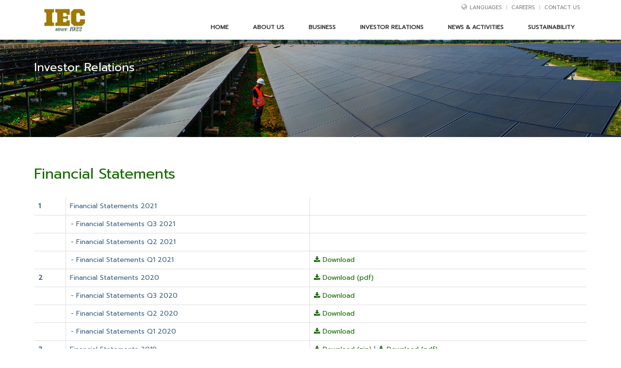

--- FILE ---
content_type: text/html; charset=UTF-8
request_url: http://www.iec.co.th/en/investor_financial.php
body_size: 4880
content:
<!DOCTYPE html>
<html lang="en">
  <head>
  <title>IEC.CO.TH</title>

  <meta charset="utf-8">
  <meta http-equiv="X-UA-Compatible" content="IE=Edge">
  <meta name="viewport" content="width=device-width, initial-scale=1.0">
  <meta name="description" content="">
  <meta name="author" content="">

  <link rel="shortcut icon" href="../assets/img/favicon.ico">
  <link href="https://fonts.googleapis.com/css?family=Prompt" rel="stylesheet">
  <link rel="stylesheet" href="../assets/plugins/bootstrap/css/bootstrap.min.css">
  <link rel="stylesheet" href="../assets/css/mediascreen.css">
  <link rel="stylesheet" href="../assets/plugins/animate.css">
  <link rel="stylesheet" href="../assets/plugins/line-icons/line-icons.css">
  <link rel="stylesheet" href="../assets/plugins/font-awesome/css/font-awesome.min.css">
  <link rel="stylesheet" href="../assets/plugins/fancybox/source/jquery.fancybox.css">
</head>

<body class="header-fixed">
	<div class="wrapper">
		<nav class="one-page-header navbar navbar-default navbar-fixed-top" data-role="navigation">
		<div class="row">
					<div class="header">
					<div class="container">
				<div class="topbar">
					<ul class="loginbar pull-right">
						<li class="hoverSelector">
							<i class="fa fa-globe"></i>
							<a>Languages</a>
							<ul class="languages hoverSelectorBlock">
								<li class="active">
									<a href="#">English <i class="fa fa-check"></i></a>
								</li>
								<li><a href="../th/main.php">Thai</a></li>
							</ul>
						</li>
						<li class="topbar-devider"></li>
						<li><a href="#">Careers</a></li>
						<li class="topbar-devider"></li>
						<li><a href="contact_us.php">Contact Us</a></li>
					</ul>
				</div>
				</div>
				</div>
		</div>
	
		<div class="container">

				
			<div class="menu-container page-scroll">
			
				<button type="button" class="navbar-toggle" data-toggle="collapse" data-target=".navbar-ex1-collapse">
					<span class="sr-only">Toggle navigation</span>
					<span class="icon-bar"></span>
					<span class="icon-bar"></span>
					<span class="icon-bar"></span>
				</button>


								


				<a class="navbar-brand" href="main.php">
					<img src="../assets/img/logo-dark3.png" alt="">
				</a>
				
			</div>
			
			
			
			
			<div class="collapse navbar-collapse navbar-ex1-collapse">
				
				<div class="menu-container">

					<ul class="nav navbar-nav">
						<li class="page-scroll">
							<a href="main.php"><span data-hover="Home">Home</span></a>
						</li>
						<li class="dropdown">
							<a href="javascript:void(0);" class="dropdown-toggle" data-toggle="dropdown">
								<span data-hover="About us">About us</span>
							</a>
							<ul class="dropdown-menu">
								<li style="background-color: #FEFEFE">
									<div class="container">			
									<ul class="list-unstyled equal-height-list">
														<li><a href="about_main.php"><i class="fa fa-chevron-circle-right"></i> History</a></li>
														<li><a href="about_vision.php"><i class="fa fa-chevron-circle-right"></i> Vision & Mission</a></li>
														<li><a href="about_board.php"><i class="fa fa-chevron-circle-right"></i> Board of Directors(BOD)</a></li>
														<li><a href="about_director.php"><i class="fa fa-chevron-circle-right"></i> Director Training</a></li>
														<li><a href="about_evaluation.php"><i class="fa fa-chevron-circle-right"></i> Board of Directors Self-Assessment</a></li>
														<li><a href="about_oc.php"><i class="fa fa-chevron-circle-right"></i> Organizational Chart</a></li>
														<li><a href="about_cgpolicy.php"><i class="fa fa-chevron-circle-right"></i> Corporate Governance Policy</a></li>
														<li><a href="about_anticorruption.php"><i class="fa fa-chevron-circle-right"></i> Anti Corruption Policy</a></li>
														<li><a href="about_risk.php"><i class="fa fa-chevron-circle-right"></i> Risk management</a></li>
													</ul>
									</div>
								</li>
							</ul>
						</li>
						<li class="dropdown mega-menu-fullwidth">
							<a href="javascript:void(0);" class="dropdown-toggle" data-toggle="dropdown">
								<span data-hover="Business">Business</span>
							</a>
							<ul class="dropdown-menu">
								<li style="background-color: #FEFEFE">
									<div class="mega-menu-content disable-icons">
										<div class="container">
											<div class="row equal-height">
												<div class="col-md-12 equal-height-in">
													<ul class="list-unstyled equal-height-list">
														<li><a href="business_main.php"><i class="fa fa-chevron-circle-right"></i> Business</a></li>
														<li><a href="business_communication.php"><i class="fa fa-chevron-circle-right"></i> ICT Business</a></li>
														<li><a href="business_energy.php"><i class="fa fa-chevron-circle-right"></i> Energy Business</a>
														<ul style="list-style-type: none;">
															<li><a href="business_maemalai.php"><i class="fa fa-ellipsis-h"></i> Solar power plant, Chiangmai province</a></li>
															<li><a href="business_maetha.php"><i class="fa fa-ellipsis-h"></i> Solar power plant, Lampoon province</a></li>
															<li><a href="business_gidec.php"><i class="fa fa-ellipsis-h"></i> Waste to Energy Power Plant</a></li>
															</ul>
														</li>
													</ul>
												</div>
												
											</div>
										</div>
									</div>
								</li>
							</ul>
						</li>
						<li class="dropdown mega-menu-fullwidth">
							<a href="javascript:void(0);" class="dropdown-toggle" data-toggle="dropdown">
								<span data-hover="Investor Relations">Investor Relations</span>
							</a>
							<ul class="dropdown-menu">
								<li style="background-color: #FEFEFE">
									<div class="mega-menu-content disable-icons">
										<div class="container">
											<div class="row equal-height">
												<div class="col-md-12 equal-height-in">
													<ul class="list-unstyled equal-height-list">
														<li><a href="investor_main.php"><i class="fa fa-chevron-circle-right"></i> IR Home</a></li>
														<li><a href="#"><i class="fa fa-chevron-circle-right"></i> Shareholders</a>
															<ul style="list-style-type: none;">
															<li><a href="investor_structure.php"><i class="fa fa-ellipsis-h"></i> Major Shareholders</a></li>
															<li><a href="investor_info.php"><i class="fa fa-ellipsis-h"></i> General Information</a></li>
															<li><a href="investor_notice.php"><i class="fa fa-ellipsis-h"></i> Shareholders Meeting</a></li>
															<li><a href="investor_minutes.php"><i class="fa fa-ellipsis-h"></i> Minutes of Shareholders Meeting</a></li>
															<li><a href="investor_iecw2.php"><i class="fa fa-ellipsis-h"></i> Terms and Conditions Governing Rights (IEC-W2)</a></li>
															</ul>
														</li>
														<li><a href="#"><i class="fa fa-chevron-circle-right"></i> News Room</a>
															<ul style="list-style-type: none;">
															<li><a href="investor_newsroom.php"><i class="fa fa-ellipsis-h"></i> SET Annoucement</a></li>
															<li><a href="investor_main.php"><i class="fa fa-ellipsis-h"></i> Press Release</a></li>
															</ul>
														</li>
														<li><a href="investor_analyst.php"><i class="fa fa-chevron-circle-right"></i> Analyst Research</a></li>
														<li><a href="#"><i class="fa fa-chevron-circle-right"></i> Presentations</a>
														<ul style="list-style-type: none;">
															<li><a href="investor_webcastagm.php"><i class="fa fa-ellipsis-h"></i> Video AGM of Shareholder</a></li>
															<li><a href="investor_annual.php"><i class="fa fa-ellipsis-h"></i> Annual Report</a></li>
															<li><a href="investor_form56-1.php"><i class="fa fa-ellipsis-h"></i> Form 56-1</a></li>
															<li><a href="investor_opportunity.php"><i class="fa fa-ellipsis-h"></i> Opportunity Day</a></li>
															</ul>
														</li>
														<li><a href="investor_financial.php"><i class="fa fa-chevron-circle-right"></i> Financial Statements</a></li>
														<li><a href="investor_tool.php"><i class="fa fa-chevron-circle-right"></i> Investor tool</a></li>
														<li><a href="investor_contact.php"><i class="fa fa-chevron-circle-right"></i> IR Contact</a></li>
													</ul>
												</div>
												
											</div>
										</div>
									</div>
								</li>
							</ul>
						</li>
						<li class="dropdown mega-menu-fullwidth">
							<a href="javascript:void(0);" class="dropdown-toggle" data-toggle="dropdown">
								<span data-hover="NEWs & Activities">NEWs & Activities</span>
							</a>
							<ul class="dropdown-menu">
								<li style="background-color: #FEFEFE">
									<div class="mega-menu-content disable-icons">
										<div class="container">
											<div class="row equal-height">
												<div class="col-md-12 equal-height-in">
													<ul class="list-unstyled equal-height-list">
														<li><a href="news_main.php"><i class="fa fa-chevron-circle-right"></i> NEWs & Activities</a></li>
													</ul>
												</div>
												
											</div>
										</div>
									</div>
								</li>
							</ul>
						</li>
						<li class="dropdown mega-menu-fullwidth">
							<a href="javascript:void(0);" class="dropdown-toggle" data-toggle="dropdown">
								<span data-hover="Sustainability">Sustainability</span>
							</a>
							<ul class="dropdown-menu">
								<li style="background-color: #FEFEFE">
									<div class="mega-menu-content disable-icons">
										<div class="container">
											<div class="row equal-height">
												<div class="col-md-12 equal-height-in">
													<ul class="list-unstyled equal-height-list">
														<li><a href="sustainability_main.php"><i class="fa fa-chevron-circle-right"></i> IEC Sustainability</a></li>
														<li><a href="csr_main.php"><i class="fa fa-chevron-circle-right"></i> CSR</a></li>
														<li><a href="sustainability_report.php"><i class="fa fa-chevron-circle-right"></i> Sustainability Report</a></li>
													</ul>
												</div>
												
											</div>
										</div>
									</div>
								</li>
							</ul>
						</li>
						
					</ul>
				</div>

				
			</div>

		</div>
	</nav>		<div class="breadcrumbs-v1" style="background-image: url('../assets/img-temp/banner/mtt1.jpg')">
			<div class="container">
				<span>Investor Relations</span>
			</div>
		</div>
		<div class="container content-sm">
			<div class="row">
				<div class="col-md-12">
						<div class="news-v3 bg-color-white margin-bottom-60">
							<h2><a href="#">Financial Statements</a></h2>
								<div class="blog margin-bottom-20">
						<div class="blog-img">
	
							
		<div class="row margin-bottom-30">
						<!--Striped Rows-->
						<div class="col-md-12">
							<div class="panel panel-iec">
							<div class="panel-heading"></div>					


<table class="table table-bordered margin-bottom-30">
                <tbody>
					<tr>
                        <th>1</th>
                        <td>Financial Statements 2021</td>
                        <td></td>
                    </tr>
					<tr>
                        <td></td>
                        <td style="padding-left: 10px"> - Financial Statements Q3 2021</td>
                        <td></td>
                    </tr>
					<tr>
                        <td></td>
                        <td style="padding-left: 10px"> - Financial Statements Q2 2021</td>
                        <td></td>
                    </tr>
					<tr>
                        <td></td>
                        <td style="padding-left: 10px"> - Financial Statements Q1 2021</td>
                        <td><a href="http://www.iec.co.th/file/investor/2564/FSQ1_2021EN.zip" target="_blank"><i class="fa fa-download"></i> Download</a></td>
                    </tr><tr>
                        <th>2</th>
                        <td>Financial Statements 2020</td>
                        <td><a href="http://www.iec.co.th/file/investor/2563/Financial statements for the year ended 2020.pdf" target="_blank"><i class="fa fa-download"></i> Download (pdf)</a></td>
                    </tr>
					<tr>
                        <td></td>
                        <td style="padding-left: 10px"> - Financial Statements Q3 2020</td>
                        <td><a href="http://www.iec.co.th/file/investor/2563/FS_Q3_2020EN.zip" target="_blank"><i class="fa fa-download"></i> Download</a></td>
                    </tr>
					<tr>
                        <td></td>
                        <td style="padding-left: 10px"> - Financial Statements Q2 2020</td>
                        <td><a href="http://www.iec.co.th/file/investor/2563/FS_Q2_2020EN.zip" target="_blank"><i class="fa fa-download"></i> Download</a></td>
                    </tr>
					<tr>
                        <td></td>
                        <td style="padding-left: 10px"> - Financial Statements Q1 2020</td>
                        <td><a href="http://www.iec.co.th/file/investor/2563/FS_Q1_2020EN.zip" target="_blank"><i class="fa fa-download"></i> Download</a></td>
                    </tr>
					<tr>
                        <th>3</th>
                        <td>Financial Statements 2019</td>
                        <td><a href="http://www.iec.co.th/file/investor/2562/FS_2019TH.zip" target="_blank"><i class="fa fa-download"></i> Download (zip)</a> | <a href="http://www.iec.co.th/file/investor/2562/Financial statements for the year ended 2019.pdf" target="_blank"><i class="fa fa-download"></i> Download (pdf)</a></td>
                    </tr>
					<tr>
                        <td></td>
                        <td style="padding-left: 10px"> - Financial Statements Q3 2019</td>
                        <td><a href="http://www.iec.co.th/file/investor/2562/FS_Q3_2019TH.zip" target="_blank"><i class="fa fa-download"></i> Download</a></td>
                    </tr><tr>
                        <td></td>
                        <td style="padding-left: 10px"> - Financial Statements Q2 2019</td>
                        <td><a href="http://www.iec.co.th/file/investor/2562/FS_Q2_2019TH.zip" target="_blank"><i class="fa fa-download"></i> Download</a></td>
                    </tr>
					<tr>
                        <td></td>
                        <td style="padding-left: 10px"> - Financial Statements Q1 2019</td>
                        <td><a href="http://www.iec.co.th/file/investor/2562/FS_Q1_2019TH.zip" target="_blank"><i class="fa fa-download"></i> Download</a></td>
                    </tr><tr>
                        <th>4</th>
                        <td>Financial Statements 2018</td>
                        <td><a href="http://www.iec.co.th/file/investor/2561/en/FS_Y2018EN.zip" target="_blank"><i class="fa fa-download"></i> Download (zip)</a> | <a href="http://www.iec.co.th/file/investor/2561/Financial statements for the year ended 2018.pdf" target="_blank"><i class="fa fa-download"></i> Download (pdf)</a></td>
                    </tr>
					<tr>
                        <td></td>
                        <td style="padding-left: 10px"> - Financial Statements Q3 2018</td>
                        <td><a href="http://www.iec.co.th/file/investor/2561/th/งบการเงิน_Q3-2561.zip" target="_blank"><i class="fa fa-download"></i> Download</a></td>
                    </tr><tr>
                        <td></td>
                        <td style="padding-left: 10px"> - Financial Statements Q2 2018</td>
                        <td><a href="http://www.iec.co.th/file/investor/2561/th/งบการเงิน_Q2-2561.zip" target="_blank"><i class="fa fa-download"></i> Download</a></td>
                    </tr>
					<tr>
                        <td></td>
                        <td style="padding-left: 10px"> - Financial Statements Q1 2018</td>
                        <td><a href="http://www.iec.co.th/file/investor/2561/th/งบการเงิน_Q1-2561.zip" target="_blank"><i class="fa fa-download"></i> Download</a></td>
                    </tr>
					<tr>
                        <th>5</th>
                        <td>Financial Statements 2017</td>
                        <td><a href="http://www.iec.co.th/file/investor/2560/en/FS_Y2017EN.rar" target="_blank"><i class="fa fa-download"></i> Download</a></td>
                    </tr>
					<tr>
                        <td></td>
                        <td style="padding-left: 10px"> - Financial Statements Q3 2017</td>
                        <td><a href="http://www.iec.co.th/file/investor/2560/en/Send SET IEC Q3'17_EN.zip" target="_blank"><i class="fa fa-download"></i> Download</a></td>
                    </tr><tr>
                        <td></td>
                        <td style="padding-left: 10px"> - Financial Statements Q2 2017</td>
                        <td><a href="http://www.iec.co.th/file/investor/2560/en/Send SET IEC Q2'17_EN.zip" target="_blank"><i class="fa fa-download"></i> Download</a></td>
                    </tr>
					<tr>
                        <td></td>
                        <td style="padding-left: 10px"> - Financial Statements Q1 2017</td>
                        <td><a href="http://www.iec.co.th/file/investor/2560/en/Send SET IEC Q1'17_EN.zip" target="_blank"><i class="fa fa-download"></i> Download</a></td>
                    </tr>
					<tr>
                        <th>6</th>
                        <td>Financial Statements 2016</td>
                        <td><a href="http://www.iec.co.th/file/investor/2559/en/FS_Y2016EN.rar" target="_blank"><i class="fa fa-download"></i> Download</a></td>
                    </tr>
                    <tr>
                        <td></td>
                        <td style="padding-left: 10px">- Financial Statements Q3 2016</td>
                        <td><a href="http://www.iec.co.th/file/investor/2559/en/FinancialStatements Q3_2016_EN.rar" target="_blank"><i class="fa fa-download"></i> Download</a></td>
                    </tr>
                    <tr>
                        <td></td>
                        <td style="padding-left: 10px">- Financial Statements Q2 2016</td>
                        <td><a href="http://www.iec.co.th/file/investor/2559/en/FS_Q2_2016.rar" target="_blank"><i class="fa fa-download"></i> Download</a></td>
                    </tr>
                    <tr>
                        <td></td>
                        <td style="padding-left: 10px">- Financial Statements Q1 2016</td>
                        <td><a href="http://www.iec.co.th/file/investor/2559/en/FS Q1-2016.rar" target="_blank"><i class="fa fa-download"></i> Download</a></td>
                    </tr>
                    <tr>
                        <th>7</th>
                        <td>Financial Statements 2015</td>
                        <td><a href="http://www.iec.co.th/file/investor/2559/en/FS Y2015.rar" target="_blank"><i class="fa fa-download"></i> Download</a></td>
                    </tr>
                    <tr>
                        <th>8</th>
                        <td>Financial Statements 2014</td>
                        <td><a href="http://www.iec.co.th/file/investor/2559/en/FS Y2014.rar" target="_blank"><i class="fa fa-download"></i> Download</a></td>
                    </tr>
                    <tr>
                        <th>9</th>
                        <td>Financial Statements 2013</td>
                        <td><a href="http://www.iec.co.th/file/investor/2559/en/FS Y2013.rar" target="_blank"><i class="fa fa-download"></i> Download</a></td>
                    </tr>
                    <tr>
                        <th>10</th>
                        <td>Financial Statements 2012</td>
                        <td><a href="http://www.iec.co.th/file/investor/2559/en/FS Y2012.rar" target="_blank"><i class="fa fa-download"></i> Download</a></td>
                    </tr>
                    <tr>
                        <th>11</th>
                        <td>Financial Statements 2011</td>
                        <td><a href="http://www.iec.co.th/file/investor/2559/en/FS Y2011.rar" target="_blank"><i class="fa fa-download"></i> Download</a></td>
                    </tr>
                    <tr>
                        <th>12</th>
                        <td>Financial Statements 2010</td>
                        <td><a href="http://www.iec.co.th/file/investor/2559/en/FS Y2010.rar" target="_blank"><i class="fa fa-download"></i> Download</a></td>
                    </tr>
                </tbody>


</table>
</div>
</div>
</div>
</div>
<div class="row margin-bottom-30">
						<!--Striped Rows-->
						<div class="col-md-12">
							<div class="panel panel-iec">
							<div class="panel-heading"></div>
								
								
								
								
<table class="table table-bordered margin-bottom-30">
    <tbody>
        <tr>
        </tr>
    </tbody>
    <thead>
        <tr>
            <th colspan="5" scope="col" style="text-align: left;">MD&A</th>
        </tr>
    </thead>
    <tbody>
		<tr>
            <td style="text-align: center;"><b>Year</b></td>
            <td style="text-align: center;"><strong>Q1</strong></td>
            <td style="text-align: center;"><strong>Q2</strong></td>
            <td style="text-align: center;"><strong>Q3</strong></td>
            <td style="text-align: center;"><strong>Q4</strong></td>
        </tr>
        <tr>
          <td align="center">2021</td>
          <td style="text-align: center;"><a href="http://iec.co.th/file/investor/2564/ชี้แจงผลการดำเนินงานไตรมาส 1 ปี 64_ENG.pdf" target="_blank">Download</a></td>
          <td style="text-align: center;"></td>
          <td style="text-align: center;"></td>
          <td style="text-align: center;">&nbsp;</td>
        </tr>
        <tr>
            <td align="center">2017</td>
            <td style="text-align: center;"></td>
            <td style="text-align: center;"></td>
            <td style="text-align: center;"></td>
            <td style="text-align: center;"><a href="http://iec.co.th/file/newroom/MD&A 2017 EN.pdf" target="_blank">Download</a></td>
        </tr>
        <tr>
            <td align="center">2016</td>
            <td style="text-align: center;"><a href="http://iec.co.th/file/newroom/1605201601EN.pdf" target="_blank">Download</a></td>
            <td style="text-align: center;"><a href="http://iec.co.th/file/newroom/PO071_2018EN_Rev.pdf" target="_blank">Download</a></td>
            <td style="text-align: center;"><a href="http://iec.co.th/file/newroom/PO100_2018EN.pdf" target="_blank">Download</a></td>
            <td style="text-align: center;"><a href="http://iec.co.th/file/newroom/MD_A_PO019_2019EN.pdf" target="_blank">Download</a></td>
        </tr>

    </tbody>
</table>
<p>

			</div>
			</div>
		</div>
							
							
							
							
							
							
							
							
							
							
							
							
							
						</div>
						<!-- End Blog Posts -->
					</div>
				</div>
					</div>
				</div>
			</div>

		﻿<div class="footer-v1">
			<div class="footer">
				<div class="container">
					<div class="row">
						<div class="col-md-6 md-margin-bottom-40">
							<div id="map" class="map map-box map-box-space margin-bottom-40">
								<iframe src="https://www.google.com/maps/embed?pb=!1m18!1m12!1m3!1d2051.7661727637283!2d100.58078193813722!3d13.885879033025777!2m3!1f0!2f0!3f0!3m2!1i1024!2i768!4f13.1!3m3!1m2!1s0x30e282dbf1150a41%3A0x3b5f15016a28673b!2sIT%20Square%20Laksi!5e0!3m2!1sen!2sth!4v1661404007213!5m2!1sen!2sth" width="100%" height="250" style="border:0;" allowfullscreen="" loading="lazy" referrerpolicy="no-referrer-when-downgrade"></iframe>
							</div>
						</div>
						<div class="col-md-2 md-margin-bottom-40">
							<div class="headline"><a href="http://iec.co.th/web/en/main.php"><h2>Main Menu</h2></a></div>
							<ul class="list-unstyled link-list">
								<li><a href="about_main.php">About us</a><i class="fa fa-angle-right"></i></li>
								<li><a href="business_main.php">Business</a><i class="fa fa-angle-right"></i></li>
								<li><a href="investor_main.php">Investor Relations</a><i class="fa fa-angle-right"></i></li>
								<li><a href="news_main.php">NEWs & Activities</a><i class="fa fa-angle-right"></i></li>
								<li><a href="sustainability_main.php">Sustainability</a><i class="fa fa-angle-right"></i></li>
								<li><a href="contact_us.php">CONTACT US</a><i class="fa fa-angle-right"></i></li>
							</ul>
						</div>

						<div class="col-md-4 map-img md-margin-bottom-60">
							<div class="headline"><h2>CONTACT US</h2></div>
							<address class="md-margin-bottom-40">
								The International Engineering Public Company Limited (IEC) <br />
								333/84, IT Square Building, Tower 1, floor 5th,   <br />
								Kamphaengphet 6 Road,  <br />
								Talat Bangkhen Subdistrict, Lak Si District, <br />
								Bangkok 10210<br/>
								Phone : (662) 6190199 <br />
								Fax :   (662) 6190019 <br />
								Email : <a href="mailto:investors.iec@gmail.com" class="">investors.iec@gmail.com</a>
							</address>
						</div><!--/col-md-3-->
						<!-- End Address -->
					</div>
				</div>
			</div><!--/footer-->

			<div class="copyright">
				<div class="container">
					<div class="row">

						<div style="z-index:99999;background-color: #196E04;color:#fff;display: block;width: 100%;padding: 5px; bottom: 0">
							<div class="col-md-12 margin-bottom-10">
								Copyright © 2013 <span class="footer-wrap">The International Engineering Public Company Limited</span> ( IEC ) All Rights Reserved.
							</div>
						</div>
						
					</div>
				</div>
			</div><!--/copyright-->
		</div>	</div>

	<script type="text/javascript" src="../assets/plugins/jquery/jquery.min.js"></script>
	<script type="text/javascript" src="../assets/plugins/jquery/jquery-migrate.min.js"></script>
	<script type="text/javascript" src="../assets/plugins/bootstrap/js/bootstrap.min.js"></script>
	<script type="text/javascript" src="../assets/plugins/back-to-top.js"></script>
	<script type="text/javascript" src="../assets/plugins/smoothScroll.js"></script>
	<script type="text/javascript" src="../assets/plugins/fancybox/source/jquery.fancybox.pack.js"></script>
	<script type="text/javascript" src="../assets/js/custom.js"></script>
	<script type="text/javascript" src="../assets/js/app.js"></script>
	<script type="text/javascript" src="../assets/js/plugins/fancy-box.js"></script>
	<script type="text/javascript" src="../assets/js/plugins/style-switcher.js"></script>
	<script type="text/javascript">
		jQuery(document).ready(function() {
			App.init();
			FancyBox.initFancybox();
			StyleSwitcher.initStyleSwitcher();
		});
	</script>
</body>
</html>


--- FILE ---
content_type: text/css
request_url: http://www.iec.co.th/assets/css/mediascreen.css
body_size: 5666
content:
@charset "utf-8";

html,body{
	font-family: 'Prompt', sans-serif;
	color: #396388;
	font-weight:normal;
	font-size: 14px;
	line-height: 1.6;
}

a {
	color: #196E04;
	text-decoration: none;
}
/*a,
a:focus,
a:hover,
a:active {
	outline: 0;
}*/
a:focus {
	text-decoration: none;
}
a:hover {
	color: #196E04;
	text-decoration: underline;
}

::-moz-selection {
	color: #fff;
	background: #196E04;
}
::selection {
	color: #fff;
	background: #196E04;
}



.margin-bottom-5,
.margin-bottom-10,
.margin-bottom-15,
.margin-bottom-20,
.margin-bottom-25,
.margin-bottom-30,
.margin-bottom-35,
.margin-bottom-40,
.margin-bottom-45,
.margin-bottom-50,
.margin-bottom-55,
.margin-bottom-60,
.margin-bottom-100 {
	 clear:both;
}
.margin-bottom-5  { margin-bottom:5px;}
.margin-bottom-10 { margin-bottom:10px;}
.margin-bottom-15 { margin-bottom:15px;}
.margin-bottom-20 { margin-bottom:20px;}
.margin-bottom-25 { margin-bottom:25px;}
.margin-bottom-30 { margin-bottom:30px;}
.margin-bottom-35 { margin-bottom:35px;}
.margin-bottom-40 { margin-bottom:40px;}
.margin-bottom-45 { margin-bottom:45px;}
.margin-bottom-50 { margin-bottom:50px;}
.margin-bottom-55 { margin-bottom:55px;}
.margin-bottom-60 { margin-bottom:60px;}
.margin-bottom-70 { margin-bottom:70px;}
.margin-bottom-80 { margin-bottom:80px;}
.margin-bottom-90 { margin-bottom:90px;}
.margin-bottom-100 { margin-bottom:100px;}

@media (max-width: 768px) {
	.sm-margin-bottom-10 {
		margin-bottom: 10px;
	}
	.sm-margin-bottom-20 {
		margin-bottom: 20px;
	}
	.sm-margin-bottom-30 {
		margin-bottom: 30px;
	}
	.sm-margin-bottom-40 {
		margin-bottom: 40px;
	}
	.sm-margin-bottom-50 {
		margin-bottom: 50px;
	}
	.sm-margin-bottom-60 {
		margin-bottom: 60px;
	}
}

@media (max-width: 992px) {
	.md-margin-bottom-10 {
		margin-bottom: 10px;
	}
	.md-margin-bottom-20 {
		margin-bottom: 20px;
	}
	.md-margin-bottom-30 {
		margin-bottom: 30px;
	}
	.md-margin-bottom-40 {
		margin-bottom: 40px;
	}
	.md-margin-bottom-50 {
		margin-bottom: 50px;
	}
	.md-margin-bottom-60 {
		margin-bottom: 60px;
	}
}

/*Other Spaces*/
.margin-top-20 { margin-top: 20px;}
.margin-left-5 { margin-left: 5px;}
.margin-left-10 { margin-left: 10px;}
.margin-right-5 { margin-right: 5px;}
.margin-right-10 { margin-right: 10px;}
.margin-right-20 { margin-right: 20px;}

.padding-sm { padding: 40px 40px;}
.padding-top-5 { padding-top: 5px;}
.padding-left-5 { padding-left: 5px;}



.site_loc{
	color: #999;
}


/* ----------- iPhone 4 and 4S ----------- */
@media only screen 
  and (min-device-width: 320px) 
  and (max-device-width: 480px)
  and (-webkit-min-device-pixel-ratio: 2) {
	  h2{
		  font-size: 30px;
	  }
	  /*#newsroom tr:not(:nth-child(1)){
		  display: none;
	  }
	  #news tr:nth-last-child(-n+4){
		  display: none;
	  }*/
	  .site_loc{
		  display: none;
	  }
	  .margin-bottom-40{
		  margin-bottom: 20px;
	  }
	  .footer-wrap{
		  display: none;
	  }
}
/* ----------- iPhone 5, 5S, 5C and 5SE ----------- */
@media only screen 
  and (min-device-width: 320px) 
  and (max-device-width: 568px)
  and (-webkit-min-device-pixel-ratio: 2) {
	  h2{
		  font-size: 30px;
	  }

	  .site_loc{
		  display: none;
	  }
	  .margin-bottom-40{
		  margin-bottom: 20px;
	  }
	  .footer-wrap{
		  display: none;
	  }
}
/* ----------- iPhone 6, 6S, 7 and 8 ----------- */
@media only screen 
  and (min-device-width: 375px) 
  and (max-device-width: 667px) 
  and (-webkit-min-device-pixel-ratio: 2) { 
	  h2{
		  font-size: 30px;
	  }

	  .site_loc{
		  display: none;
	  }
	  .margin-bottom-40{
		  margin-bottom: 20px;
	  }
	  .footer-wrap{
		  display: none;
	  }
}
/* ----------- iPhone 6+, 7+ and 8+ ----------- */
@media only screen 
  and (min-device-width: 410px) 
  and (max-device-width: 730px) 
  and (-webkit-min-device-pixel-ratio: 3) { 
	  h2{
		  font-size: 30px;
	  }

	  .site_loc{
		  display: none;
	  }
	  .margin-bottom-40{
		  margin-bottom: 20px;
	  }
	  .footer-wrap{
		  display: none;
	  }
}
/* ----------- iPhone X ----------- */
@media only screen 
  and (min-device-width: 375px) 
  and (max-device-width: 812px) 
  and (-webkit-min-device-pixel-ratio: 3) { 
	  h2{
		  font-size: 30px;
	  }

	  .site_loc{
		  display: none;
	  }
	  .margin-bottom-40{
		  margin-bottom: 20px;
	  }
	  .footer-wrap{
		  display: none;
	  }
}
/* ----------- iPad 1, 2, Mini and Air ----------- */
@media only screen 
  and (min-device-width: 768px) 
  and (max-device-width: 1024px) 
  and (-webkit-min-device-pixel-ratio: 1) {
	  h2{
		  font-size: 30px;
	  }
	  .site_loc{
		  display: none;
	  }
	  .margin-bottom-40{
		  margin-bottom: 20px;
	  }
	  .footer-wrap{
		  display: none;
	  }
}
/* ----------- iPad 3, 4 and Pro 9.7" ----------- */
@media only screen 
  and (min-device-width: 768px) 
  and (max-device-width: 1024px) 
  and (-webkit-min-device-pixel-ratio: 2) {
	  h2{
		  font-size: 30px;
	  }

	  .site_loc{
		  display: none;
	  }
	  .margin-bottom-40{
		  margin-bottom: 20px;
	  }
	  .footer-wrap{
		  display: none;
	  }
}
/* ----------- iPad Pro 10.5" ----------- */
@media only screen 
  and (min-device-width: 834px) 
  and (max-device-width: 1112px)
  and (-webkit-min-device-pixel-ratio: 2) {
	  h2{
		  font-size: 30px;
	  }

	  .site_loc{
		  display: none;
	  }
	  .margin-bottom-40{
		  margin-bottom: 20px;
	  }
	  .footer-wrap{
		  display: none;
	  }
}
/* ----------- iPad Pro 12.9" ----------- */
@media only screen 
  and (min-device-width: 1024px) 
  and (max-device-width: 1366px)
  and (-webkit-min-device-pixel-ratio: 2) {

}

/* ----------- Galaxy S3 ----------- */
@media screen 
  and (device-width: 360px) 
  and (device-height: 640px) {
	  h2{
		  font-size: 30px;
	  }

	  .site_loc{
		  display: none;
	  }
	  .margin-bottom-40{
		  margin-bottom: 20px;
	  }
	  .footer-wrap{
		  display: none;
	  }
}
/* ----------- Galaxy S4, S5 and Note 3 ----------- */
@media screen 
  and (device-width: 320px) 
  and (device-height: 640px) 
  and (-webkit-device-pixel-ratio: 3) {
	  h2{
		  font-size: 30px;
	  }

	  .site_loc{
		  display: none;
	  }
	  .margin-bottom-40{
		  margin-bottom: 20px;
	  }
	  .footer-wrap{
		  display: none;
	  }
}
/* ----------- Galaxy S6 ----------- */
@media screen 
  and (device-width: 360px) 
  and (device-height: 640px) 
  and (-webkit-device-pixel-ratio: 4) {
	  h2{
		  font-size: 30px;
	  }

	  .site_loc{
		  display: none;
	  }
	  .margin-bottom-40{
		  margin-bottom: 20px;
	  }
	  .footer-wrap{
		  display: none;
	  }
}
/* ----------- Galaxy Tab 2 ----------- */
@media 
  (min-device-width: 800px) 
  and (max-device-width: 1280px) {

}
/* ----------- Galaxy Tab S ----------- */
@media 
  (min-device-width: 800px) 
  and (max-device-width: 1280px)
  and (-webkit-min-device-pixel-ratio: 2) {

}
/* ----------- Labtops ----------- */
/* ----------- Non-Retina Screens ----------- */
@media screen 
  and (min-device-width: 1200px) 
  and (max-device-width: 1600px) 
  and (-webkit-min-device-pixel-ratio: 1) { 
}

/* ----------- Retina Screens ----------- */
@media screen 
  and (min-device-width: 1200px) 
  and (max-device-width: 1600px) 
  and (-webkit-min-device-pixel-ratio: 2)
  and (min-resolution: 192dpi) { 
}








/* Global Styles START */
.clear {
	clear: both;
}

@media (min-width: 600px) {
	.visible-2xs {
		display: none;
	}
}
@media (max-width: 600px) {
	.hidden-2xs {
		display: none;
	}
	.col-2xs-12 {
		width: 100%;
	}
}
@media (min-width: 500px) {
	.visible-3xs {
		display: none;
	}
}
@media (max-width: 500px) {
	.hidden-3xs {
		display: none;
	}
}

.margin-top-minus-225 {
	margin-top: -225px;
}

@media(max-width: 992px) {
	.g-mb-30--sm {
		margin-bottom: 30px;
	}
}

.GMap-stand-alone {
	height: 500px;
}

.btn-u-upper {
	text-transform: uppercase;
}
.btn-u-lg.btn-u-upper, a.btn-u-lg.btn-u-upper {
	font-size: 12px;
	font-weight: bold;
}

i.icon-2lg {
	width: 100px;
	height: 100px;
	line-height: 95px;
	font-size: 35px;
}
i.icon-3lg {
	width: 130px;
	height: 130px;
	line-height: 115px;
	font-size: 40px;
}
i.icon-color-u {
  border: 1px solid #196E04;
  color: #196E04;
}
i.icon-border-v2 {
	border: 4px solid #504a51;
}
i.icon-border-v3 {
	border: 10px solid #f8f8f8;
}

i.icon-v4 {
	width: 40px;
	height: 40px;
	line-height: 1;
	font-size: 40px;
	color: #196E04;
	display: inline-block;
}

i.num-icon-v2 {
  border: 4px solid #504a51;
  color: #196E04;
  display: inline-block;
  font-size: 14px;
  font-weight: bold;
  font-style: normal;
  width: 40px;
  height: 40px;
  line-height: 33px;
  text-align: center;
  border-radius: 50%;
}

.g-icon-hover-1 {
	position: relative;
	transition: border-color .3s ease-in-out;
	transition: box-shadow .4s ease-in-out;
	transition: background .5s ease-in-out;
}
i.icon-border-v3.g-icon-hover-1:hover {
	border-color: transparent;
	color: #fff;
}
.g-icon-hover-1 span {
	display: block;
	border-radius: 100%;
	position: absolute;
	top: 0;
	left: 0;
	z-index: -1;
	transform: scale(0);
	transition: all .2s ease-in-out;
}
.g-icon-hover-1:hover span {
	transform: scale(1);
}
i.icon-3lg.g-icon-hover-1 span {
	top: -10px;
	left: -10px;
	right: -10px;
	bottom: -10px;
}
i.icon-border-v3.g-icon-hover-1 span {
	background: #196E04;
}

.text-center .g-heading-v7 .h2:after,
.g-heading-v7.text-center .h2:after {
	left: 50%;
	margin-left: -35px;
}
@media(max-width: 500px) {
	.g-heading-v7 h2,
	.g-heading-v7 .h2 {
		font-size: 30px;
		padding-bottom: 30px;
	}
	.g-heading-v7 .h2:after {
		height: 7px;
	}
}

/* Global Styles END */
@media (min-width: 768px) and (max-width: 991px) {
	.one-page-header .menu-container {
		width: 720px;
	}
}
@media (min-width: 768px) {
	.one-page-header .navbar-nav {
		padding: 0;
		position: relative;
		top: 22px;
	}
}
@media (max-width: 991px) {
	.one-page-header .menu-container:before,
	.one-page-header .menu-container:after {
		content: " ";
		display: table;
	}
	.one-page-header .menu-container:after {
		clear: both;
	}
	.one-page-header > .navbar-default > .container {
		width: inherit;
		margin-left: 0;
		margin-right: 0;
		padding-left: 0;
		padding-right: 0;
	}
	.one-page-header > .navbar-default > .container > .navbar-header,
	.one-page-header > .navbar-default > .container > .navbar-collapse {
		margin-left: 0;
		margin-right: 0;
	}
}

/* Logo */
.one-page-header .navbar-brand {
	padding: 10px 15px;
	height: auto;
}
@media (max-width: 991px) {
	.one-page-header .navbar-brand {
		padding: 20px 15px;
	}
}
.navbar-brand > img {
	width: 130px;
}
@media (max-width: 768px) {
	.one-page-header .navbar-brand {
		padding-left: 0;
	}
}

/* Navbar Toggle */
.one-page-header .navbar-toggle {
	border: none;
	margin-right: 3px;
	padding-right: 0;
}

.one-page-header .navbar-toggle:hover,
.one-page-header .navbar-toggle:focus {
	background: none;
}

/* Navbar */
.one-page-header {
	border-bottom: none;
	background: #fff;
	margin-bottom: 0;
}
.one-page-header .container {
	position: relative;
}
.one-page-header.top-nav-collapse .navbar-brand,
.one-page-header.top-nav-collapse .navbar-nav > li > a,
.one-page-header.top-nav-collapse .navbar-nav > li > a:before {
	color: #383339;
	font-size: 11px;
	text-transform: uppercase;
	font-weight: bold;
}

.one-page-header .navbar-nav > li > a {
	margin-top: 20px; 
	color: #383339;
	font-size: 12px;
	text-transform: uppercase;
	padding: 0 25px;
	font-weight: bold;
	overflow: hidden;
	position: relative;
}
@media (max-width: 1205px) {
	.one-page-header .navbar-nav > li > a {
		padding: 0 10px;
	}
}

.one-page-header .navbar-nav > li > a span[data-hover] {
	color: #383339;
	position: relative;
	display: inline-block;
	transition: transform .4s;
}

.one-page-header .navbar-nav > li > a span[data-hover]:before {
	position: absolute;
	top: 100%;
	font-weight: bold;
	color: #196E04;
	content: attr(data-hover);
	transform: translate3d(0, 0, 0);
	transition: color .4s;
}

.one-page-header .navbar-nav > li > a:hover span[data-hover] {
	transform: translate3d(0, -100%, 0);
	font-weight: bold;
}

.one-page-header .navbar-nav > .active > a span[data-hover],
.one-page-header .navbar-nav > .active > a:hover span[data-hover],
.one-page-header .navbar-nav > .active > a:focus span[data-hover],
.one-page-header .dropdown-menu > .active > a span[data-hover],
.one-page-header .dropdown-menu > .active > a:hover span[data-hover],
.one-page-header .dropdown-menu > .active > a:focus span[data-hover],
.one-page-header.top-nav-collapse .dropdown-menu > .active > a span[data-hover],
.one-page-header.top-nav-collapse .dropdown-menu > .active > a:hover span[data-hover],
.one-page-header.top-nav-collapse .dropdown-menu > .active > a:focus span[data-hover] {
	color: #196E04;
	transform: translate3d(0, 0, 0);
}
@media (max-width: 991px) {
	.one-page-header .navbar-nav > li > a span[data-hover]:before {
		content: "";
		display: none;
		top: 0;
	}
	.one-page-header .navbar-nav > li > a:hover span[data-hover] {
		transform: translate3d(0, 0, 0);
		transition: color .3s;
		color: #196E04;
		font-weight: bold;
	}
}

.one-page-header .navbar-nav > .active > a,
.one-page-header .navbar-nav > .active > a:hover,
.one-page-header .navbar-nav > .active > a:focus,
.one-page-header .dropdown-menu > .active > a,
.one-page-header .dropdown-menu > .active > a:hover,
.one-page-header .dropdown-menu > .active > a:focus,
.one-page-header.top-nav-collapse .dropdown-menu > .active > a,
.one-page-header.top-nav-collapse .dropdown-menu > .active > a:hover,
.one-page-header.top-nav-collapse .dropdown-menu > .active > a:focus {
	z-index: 1;
	background: none;
	font-weight: bold;
}

/* Responsive Navbar */
@media (max-width: 991px) {
	/* Responsive code for max-width: 991px */
	.one-page-header .navbar-header {
		float: none;
	}

	.one-page-header .navbar-toggle {
		display: block;
		margin: 26px 0 5px;
	}
	.one-page-header .navbar-collapse {
		padding: 0;
	}
	.one-page-header .navbar-collapse.collapse {
		display: none !important;
	}

	.one-page-header .navbar-collapse.collapse.in {
		display: block !important;
	}

	.one-page-header .navbar-nav {
		margin: 0;
		float: none !important;
		top: 0;
		padding: 10px 0;
		/*background: #31353e;*/
	}

	.one-page-header .navbar-nav > li {
		float: none;
	}

	.navbar-default .navbar-nav > li > a {
		padding: 5px 0;
	}

	.navbar-default .navbar-nav > li > a::before {
		content: '';
	}
}

@media(min-width: 992px) {
	.one-page-header.navbar {
		padding: 4px 0;
		transition: background .3s ease-in-out,padding .3s ease-in-out;
	}
}

@media (max-width: 768px) {
	.one-page-header .navbar-nav {
		padding-left: 15px;
	}
	.one-page-header .navbar-nav > li > a:before {
		content: "";
	}
}

/* Navbar */
@media (min-width: 992px) {
	.one-page-header.navbar .navbar-nav {
		float: right;
	}
	.one-page-header-style-2.navbar .navbar-nav {
		float: left;
		margin-left: 25px;
	}
}

/* Dropdown Menu */
.one-page-header .dropdown-menu,
.one-page-header.top-nav-collapse .dropdown-menu {
	border: none;
	background: none;
	box-shadow: none;
	float: none;
}
.one-page-header .navbar-nav a.dropdown-toggle {
	color: #196E04 !important;
}
.one-page-header.top-nav-collapse .navbar-nav a.dropdown-toggle {
	color: #196E04 !important;
}
.one-page-header .dropdown-menu .active > a,
.one-page-header .dropdown-menu li > a:hover {
	background: none;
	filter: none !important;
	transition: all 0.1s ease-in-out;
}
.one-page-header .dropdown-menu li > a:focus {
	background: none;
	filter: none !important;
}
@media (min-width: 992px) {
	.one-page-header .dropdown-menu,
	.one-page-header.top-nav-collapse .dropdown-menu {
		padding-top: 12px;
		min-width: 200px;
		border-radius: 0;
		z-index: 9999 !important;
		top: 100%;
	}

	.one-page-header.top-nav-collapse .dropdown-menu {
		padding-top: 7px;
	}

	.one-page-header .navbar-nav > li.dropdown:hover > .dropdown-menu {
		display: block;
	}

	.one-page-header .open > .dropdown-menu {
		display: none;
	}

	.one-page-header .dropdown-menu > li {
		background: rgba(0,0,0,.4);
	}

	.one-page-header.top-nav-collapse .dropdown-menu > li {
		background: #fff;
	}

	.one-page-header .dropdown-menu > li:first-child {
		padding-top: 15px;
	}

	.one-page-header .dropdown-menu > li:last-child {
		padding-bottom: 15px;
	}

	.one-page-header .dropdown-menu > li > a {
		color: #196E04;
		font-size: 13px;
		font-weight: 400;
		padding: 6px 25px;
	}

	.one-page-header.top-nav-collapse .dropdown-menu > li > a {
		color: #777;
	}

	.one-page-header.top-nav-collapse .dropdown-menu > li > a:hover {
		color: #72c02c;
	}
}
@media (max-width: 991px) {
	.one-page-header .dropdown-menu {
		position: relative;
	}

	.one-page-header .dropdown-menu a {
		color: #196E04 !important;
		padding: 10px 20px;
		background: none !important;
	}

	.one-page-header.top-nav-collapse .dropdown-menu > li > a {
		color: #777 !important;
	}

	.one-page-header .dropdown-menu a:hover,
	.one-page-header.top-nav-collapse .dropdown-menu > li > a:hover {
		color: #72c02c !important;
	}
}



/*Breadcrumbs v1 and v3
------------------------------------*/
.breadcrumbs-v1 {
	transition: all 0.8s ease-in-out;
}

/*Breadcrumbs v1
------------------------------------*/
.breadcrumbs-v1 {
  padding: 120px 0;
  position: relative;
  background: url('../assets/img-temp/banner/mtt1.jpg') center no-repeat;
  background-size: cover;
  margin-bottom: 40px;
}

.breadcrumbs-v1:after {
  top: 0;
  left: 0;
  width: 100%;
  height: 100%;
  content: " ";
  position: absolute;
  background: rgba(0,0,0,0.15);
}

.breadcrumbs-v1 span,
.breadcrumbs-v1 h1 {
  color: #fff;
  z-index: 1;
  position: relative;
}

.breadcrumbs-v1 span {
  font-size: 24px;
  font-weight: 200;
  margin-bottom: 5px;
  display: inline-block;
}

.breadcrumbs-v1 h1 {
  font-size: 50px;
  margin-bottom: 0;
  line-height: 55px;
  text-transform: uppercase;
}

@media (max-width: 768px) {
  .breadcrumbs-v1 {
    padding: 120px 0;
  }

  .breadcrumbs-v1 h1 {
    font-size: 40px;
    line-height: 45px;
  }
}






/* Promo */
.promo {
	padding-top: 28px;
}
.tp-caption.RotatingWords-TitleWhite, .RotatingWords-TitleWhite,
.tp-caption.RotatingWords-Button, .RotatingWords-Button {
	font-family: "Open Sans", Arial, sans-serif;
}





/*Link List*/
.link-list li {
	border-top: solid 1px #353535;
}

.link-list li:first-child {
	border-top: none !important;
}

.link-list a {
	color: #eee;
	font-size: 11px;
	padding: 6px 0px;
	display: inline-block;
	text-transform: uppercase;
}

.link-list li i {
	color: #bbb;
	float: right;
	margin-top: 10px;
}


.map {
	width: 100%;
	height: 350px;
	border-top: solid 1px #eee;
	border-bottom: solid 1px #eee;
}

.map-box {
	height: 250px;
}

.map-box-space {
	margin-top: 15px;
}













/*Top Bar (login, search etc.)
------------------------------------*/
.header .topbar {
	z-index: 12;
	padding: 0;
	position: relative;

}

@media (max-width: 991px) {
	.header .topbar {
		margin-bottom: 20px;
	}
}

.header .topbar ul.loginbar {
	margin: 0 15px;
}

.header .topbar ul.loginbar > li {
	display: inline;
	list-style: none;
	position: relative;
	padding-bottom: 5px;
	
}

.header .topbar ul.loginbar > li > a,
.header .topbar ul.loginbar > li > a:hover {
	color: #7c8082;
	font-size: 11px;
	text-transform: uppercase;
	
}

.header .topbar ul.loginbar li i.fa {
	color: #bbb;
}

.header .topbar ul.loginbar li.topbar-devider {
	top: -1px;
	padding: 0;
	font-size: 8px;
	position: relative;
	margin: 0 9px 0 5px;
	font-family: Tahoma;
	border-right: solid 1px #bbb;
}

/*languages*/
.header .topbar ul.languages {
	top: 20px;
	left: -5px;
	display: none;
	padding: 4px 0;
	padding-left: 0;
	list-style: none;
	min-width: 100px;
	position: absolute;
	background: #f0f0f0;
}

.header .topbar li:hover ul.languages {
	display: block;
}

.header .topbar ul.languages:after {
	top: -4px;
	width: 0;
	height: 0;
	left: 8px;
	content: " ";
	display: block;
	position: absolute;
	border-bottom: 6px solid #f0f0f0;
	border-left: 6px solid transparent;
	border-right: 6px solid transparent;
	border-left-style: inset; /*FF fixes*/
	border-right-style: inset; /*FF fixes*/
}

.header .topbar ul.languages li a {
	color: #555;
	display: block;
	font-size: 10px;
	padding: 2px 12px;
	margin-bottom: 1px;
	text-transform: uppercase;
}

.header .topbar ul.languages li.active a i {
	color: #999;
	float: right;
	margin-top: 2px;
}

.header .topbar ul.languages li a:hover,
.header .topbar ul.languages li.active a {
	background: #fafafa;
}

.header .topbar ul.languages li a:hover {
	text-decoration: none;
}

/*No Topbar*/
.header.no-topbar .navbar-toggle {
	margin-top: 25px;
}

/*--------------------------------------------------
    [2. Header - Navbar]
----------------------------------------------------*/

/*Navbar*/
.header {
	z-index: 99;
	background: none;
	position: relative;

}

/*Header Container*/
.header > .container {
	display: table;
	margin-bottom: -40px;
}

@media (max-width: 768px) {
	.header > .container {
		width: 100%;
	}
}

@media (max-width: 991px) {
	.header > .container {
		margin-bottom: 0;
	}
}















/*Tabs v2
------------------------------------*/
.tab-v2 .nav-tabs {
	border-bottom: none;
}

.tab-v2 .nav-tabs li a {
	padding: 15px 16px;
	background: none;
	border: none;
}

.tab-v2 .nav-tabs li.active a {
	background: none;
	color: cornflowerblue;
	border: solid 1px #eee;

	border-bottom: none !important;
}

.tab-v2 .tab-content {
	padding: 10px 16px;
}


.shadow-wrapper {
  z-index: 1;
  position: relative;
}

.tag-box  {
	padding: 20px;
	background: #fff;
	margin-bottom: 30px;
}

.tag-box h2 {
	font-size: 20px;
	line-height: 25px;
}

.tag-box p {
	margin-bottom: 0;
}

.tag-box.tag-text-space p {
	margin-bottom: 10px;
}

/*Tagline Boxes v1*/
.tag-box-v1 {
	border: solid 1px #eee;
	border-top: solid 2px #72c02c;
}

.box-shadow {
  background: #fff;
  position: relative;
}

.box-shadow:after,
.box-shadow:before {
  top: 80%;
  left: 5px;
  width: 50%;
  z-index: -1;
  content: "";
  bottom: 15px;
  max-width: 300px;
  background: #999;
  position: absolute;
}

 /*Effect 2,3,4*/
.shadow-effect-2 {
  position: relative;
}

.shadow-effect-2:after,
.shadow-effect-2:before {
  transform: rotate(-3deg);
  box-shadow: 0 15px 10px #999;
}

.shadow-effect-2:after {
  left: auto;
  right: 5px;
  transform: rotate(3deg);
}






/**
 * ----------------------------------------
 * footer
 * ----------------------------------------
 */
.footer-v1 {
	z-index: 21;
	color: #ddd;
}
.footer-v1 .footer {
	padding: 4px 0;	
	background: #103c1b;

}
.footer-v1 address  a {
	color: #ccc;
}
.footernormal{
	width: 100%;
	height: 100%;
	z-index: 20;
	margin-bottom: 0;
	display: block;

	position: relative;
	overflow: hidden;
	background-color: rgba(254,254,254,0.80);

}
.footermenu-overflow{
	position: absolute;
	width: 100%;
    height:70%;
    overflow-x: hidden;
    overflow-y: auto;
}
.footr {
	background: #196E04;
	
	padding: 5px 0;
	z-index: 9999;
}

/*Copyright*/
.footer-v1 .copyright {
	background: #196E04;
	padding: 5px 0;
	z-index: 9999;
}
.footer-v1 .copyright .col-md-8{
	z-index: 99;
}
.footer-v1 .copyright p {
	color: #eee;

}

.footer-v1 .copyright a {
	margin: 0 2px;
}



@media (max-width: 991px) {
	.footer-v1 .copyright,
	.footer-v1 .footer-socials {
		text-align: left;
	}
}

.fixcontenner{

	background-color: rgba(142,172,140,0.5);
	position: absolute;
	display: block;
	width: 100%;
	text-align: center;

}

.fixmenu{
	color: #196E04;
	text-align: center;
	width: 25%;

}

.footmenu{
	color: #196E04;
	cursor: pointer;
}

@media (max-width: 767px) {
	.fixmenu{
	color: #196E04;
	text-align: center;
	padding-top: 25px;
	padding-bottom: 25px;
}
}

@media (max-width: 600px) {
 .fixmenu{
	color: #196E04;
	text-align: center;
	padding-top: 10px;
	padding-bottom: 10px;
}
}

@media (max-width: 400px) {
 .fixmenu{
	color: #196E04;
	text-align: center;
	padding-top: 5px;
	padding-bottom: 5px;
}
}





.slide-top {
	-webkit-animation: slide-top 0.8s cubic-bezier(0.250, 0.460, 0.450, 0.940) both;
	        animation: slide-top 0.8s cubic-bezier(0.250, 0.460, 0.450, 0.940) both;
}

@-webkit-keyframes slide-top {
  0% {
    -webkit-transform: translateY(80%);
            transform: translateY(80%);
  }
  100% {
    -webkit-transform: translateY(10%);
            transform: translateY(10%);
  }
}
@keyframes slide-top {
  0% {
    -webkit-transform: translateY(80%);
            transform: translateY(80%);
  }
  100% {
    -webkit-transform: translateY(10%);
            transform: translateY(10%);
  }
}

.slide-bottom {
	-webkit-animation: slide-bottom 0.8s cubic-bezier(0.250, 0.460, 0.450, 0.980) both;
	        animation: slide-bottom 0.8s cubic-bezier(0.250, 0.460, 0.450, 0.980) both;
}

@-webkit-keyframes slide-bottom {
  0% {
    -webkit-transform: translateY(10%);
            transform: translateY(10%);
  }
  100% {
    -webkit-transform: translateY(80%);
            transform: translateY(80%);
  }
}
@keyframes slide-bottom {
  0% {
    -webkit-transform: translateY(10%);
            transform: translateY(10%);
  }
  100% {
    -webkit-transform: translateY(80%);
            transform: translateY(80%);
  }
}








--- FILE ---
content_type: application/javascript
request_url: http://www.iec.co.th/assets/js/custom.js
body_size: 1449
content:
$(document).ready(function(e) {
	var docWidth = $(window).width();
	var checkBod = $("article").find("#management-block").length;
	var bodLength = $("article").find("#management-block").find(">.bod-list").length;
	var bodFirst = $("article").find("#management-block").hasClass("first-hilight");
	var postDetail = 2;
	if(checkBod > 0){	
		if (docWidth > 767) 
		{
			$(".block-col-two > div > aside > a").click(function(e) {
				
				  var root = $(this).parent().parent().parent();
				  var parents = $(this).parent().parent();
				  var order = parents.index(".bod-list") + 1;
				  var context = parents.find(">article").html();
				  var current = parents.hasClass("current");
				  var bodFirst = root.hasClass("first-hilight");
				  var length = root.find(">.bod-list").length;
				  parents.parent().find(">div.current").removeClass("current");
				  if(current != true){
					  parents.addClass("current");
					  root.find(">.bod-detail").removeClass("active");
					  root.find(">.bod-detail").html("").slideUp();
					  if(bodFirst == true){
						  if(bodFirst == true && order == 1){
							 root.find(">.bod-detail").eq(order-1).addClass("active");
							 root.find(">.bod-detail").eq(order-1).html(context).slideDown();
						  }else if(order != length){
							  if(order % 2 == 1){
								root.find(">.bod-detail").eq(order-1).addClass("active");
								root.find(">.bod-detail").eq(order-1).html(context).slideDown(); 
							  }else{
								root.find(">.bod-detail").eq(order).addClass("active");
								root.find(">.bod-detail").eq(order).html(context).slideDown();  
							  }
						  }else{
							 root.find(">.bod-detail").eq(order-1).addClass("active");
							 root.find(">.bod-detail").eq(order-1).html(context).slideDown();  
						  }
					  }else{ 
						if(order != length){
							if(order % 2 == 0){
							root.find(">.bod-detail").eq(order-1).addClass("active");
							root.find(">.bod-detail").eq(order-1).html(context).slideDown(); 
							}else{
							root.find(">.bod-detail").eq(order).addClass("active");
							root.find(">.bod-detail").eq(order).html(context).slideDown();  
							}
						}else{
							root.find(">.bod-detail").eq(order-1).addClass("active");
							root.find(">.bod-detail").eq(order-1).html(context).slideDown();  
						}
					  }
				  }else{
					  root.find(">.bod-detail").removeClass("active");
					  root.find(">.bod-detail").html("").slideUp();
				  }
			  });
				
		}else{
			$(".block-col-two > div > aside > a").click(function(e) {
				  var root = $(this).parent().parent().parent();
				  var parents = $(this).parent().parent();
				  var order = parents.index(".bod-list") + 1;
				  var context = parents.find(">article").html();
				  var current = parents.hasClass("current");
				  var bodFirst = root.hasClass("first-hilight");
				  var length = root.find(">.bod-list").length;
				  parents.parent().find(">div.current").removeClass("current");
				  if(current != true){
					  parents.addClass("current");
					  root.find(">.bod-detail").removeClass("active");
					  root.find(">.bod-detail").html("").slideUp();
					  root.find(">.bod-detail").eq(order-1).addClass("active");
					  root.find(">.bod-detail").eq(order-1).html(context).slideDown();  
				  }else{
					  root.find(">.bod-detail").removeClass("active");
					  root.find(">.bod-detail").html("").slideUp();
				  }
			  });
		}
	}
  
 	if(docWidth <= 979){
		
		$('nav[id^="dd-nav"] > ul > li.has-child > a').on('click', function(){
			var current = $(this).parent().hasClass("active");
			$('nav[id^="dd-nav"] > ul > li.has-child').find(">ul").hide();
			if(current ==  true){
				$(this).parent().find(">ul").show();	
			}
			return false;
		});
				
		$("#nav-highlight > li").find(">section").hide();
		$("#nav-highlight").find(">li.active").removeClass("active");
		$("#nav-highlight > li > a").on('click', function(e) {
			var items = $(this).attr("href");
			var chkCur = $(this).parent().hasClass("active");
			$("#main-homepage").removeClass("active");
			$("#nav-highlight").find(">li.active").removeClass("active");
			$("#nav-highlight > li").find(">section").hide();
			//alert(chkCur);
			if(chkCur != true){
				$("#main-homepage").addClass("active");
				$(this).parent().addClass("active");
				$(items).show();	
			}
			//var itemsDetail = $(items)[0].outerHTML;
			//$(items).remove();
			//$(this).parent().find("section").show();
			//$(this).parent().append(itemsDetail);
			//$(items).show();
			return false;
		});
	}else{
		$("#nav-highlight > li > a").click(function(e) {
			$("#main-homepage").addClass("active");
			var items = $(this).attr("href");
			$("#nav-highlight").find(">li.active").removeClass("active");
			$(this).parent().addClass("active");
			$("#nav-highlight > li").find(">section").hide();
			$(items).show();
		});
		$("#main-homepage").mouseleave(function(e){
			$("#nav-highlight").find(">li.active").removeClass("active");
			$("#nav-highlight").removeClass("active");
			$(this).removeClass("active");
		});
	}
});


$(document).ready(function(e) {
	var docWidth = $(window).width();
	var bizLoc = $('[id^=biz-location]').length;
	var bizHome = $('#project-location-landing').length;
	
	if(docWidth <= 959){
		$("[id^=biz-location] .map-hilight").removeAttr("usemap");
	}
	
	if(bizLoc > 0){	
		var first = $("[id^=biz-location] > .detail").find(">div").attr("id");
		var data = $('[href="#'+first+'"]').mouseout().data('maphilight') || {}; data.alwaysOn = !data.alwaysOn;
		$('[href="#'+first+'"]').data('maphilight', {alwaysOn: true}).trigger('alwaysOn.maphilight');
		$("[id^=biz-location] .map area").on('click', function(e) {
			var ids = $(this).attr("href");
			$("[id^=biz-location] .detail").find(">div").hide();
			$("[id^=biz-location] .detail").find(ids).fadeIn();
			$('.map area').data('maphilight', {alwaysOn: false}).trigger('alwaysOn.maphilight');
			$(this).data('maphilight', data).trigger('alwaysOn.maphilight');
			return false;
		});
		$('.map-hilight').maphilight({
			alwaysOn: false
		});
	}
	if(bizHome > 0){	
		$("#project-location-landing .map area").on('hover', function(e) {
			$('.map area').data('maphilight', {alwaysOn: false}).trigger('alwaysOn.maphilight');
			$(this).data('maphilight', data).trigger('alwaysOn.maphilight');
			return false;
		});
		$('.map-hilight').maphilight({
			alwaysOn: false,
			fillColor: '003c6b',
			fillOpacity: 0.6,
			stroke: false
		});
	}
});